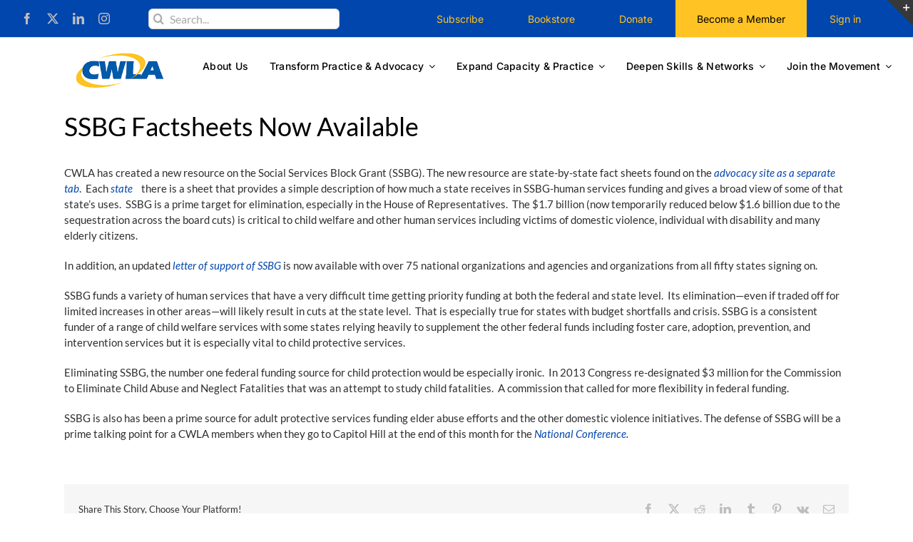

--- FILE ---
content_type: application/javascript; charset=UTF-8
request_url: https://www.cwla.org/cdn-cgi/challenge-platform/h/b/scripts/jsd/d251aa49a8a3/main.js?
body_size: 7954
content:
window._cf_chl_opt={AKGCx8:'b'};~function(y6,OV,OT,OL,OB,Os,OH,Oo,y0,y1){y6=m,function(R,W,yc,y5,O,y){for(yc={R:230,W:303,O:350,y:413,k:407,N:389,C:257,l:290,i:414,Q:464,d:284,X:302},y5=m,O=R();!![];)try{if(y=parseInt(y5(yc.R))/1*(-parseInt(y5(yc.W))/2)+parseInt(y5(yc.O))/3*(parseInt(y5(yc.y))/4)+parseInt(y5(yc.k))/5*(-parseInt(y5(yc.N))/6)+parseInt(y5(yc.C))/7*(-parseInt(y5(yc.l))/8)+parseInt(y5(yc.i))/9*(parseInt(y5(yc.Q))/10)+-parseInt(y5(yc.d))/11+parseInt(y5(yc.X))/12,y===W)break;else O.push(O.shift())}catch(k){O.push(O.shift())}}(D,601407),OV=this||self,OT=OV[y6(267)],OL=null,OB=Ow(),Os=function(kh,ku,kY,kL,kT,kV,yi,W,O,y,k){return kh={R:316,W:410,O:417,y:311,k:310},ku={R:423,W:417,O:315,y:419,k:384,N:318,C:323,l:268,i:355,Q:312,d:419,X:292,U:360,I:432,e:463,P:419,x:243,G:360,b:400,n:426,v:239,f:419,M:455,F:259,E:253,c:386,K:228,V:378,T:432,L:259,j:419,Y:423,Z:269},kY={R:265,W:265,O:465},kL={R:456,W:465,O:378,y:454,k:376,N:362,C:258,l:376,i:362,Q:320,d:323,X:419,U:454,I:376,e:362,P:446,x:266,G:432,b:446,n:335,v:395,f:371,M:266,F:448,E:462,c:432,K:371,V:446,T:335,L:432,j:461,Y:432,Z:348,h:454,g:362,z:386,A:438,B:418,a:368,s:368,H:446,o:432,S:312,J:344,D0:432,D1:446,D2:448,D3:399,D4:432,D5:422,D6:265,D7:419,D8:322,D9:432,DD:455,Dm:336,DR:312,DW:253},kT={R:274,W:401,O:401},kV={R:237,W:378},yi=y6,W={'WeqbA':function(N,C){return N!==C},'JWmCk':yi(kh.R),'pQTHl':function(N,C){return C==N},'izDkP':function(N,C){return N+C},'XIOkH':function(N,C){return N<C},'iTlXQ':function(N,C){return N>C},'PNmUc':function(N,C){return N-C},'QPuxc':function(N,C){return N(C)},'PkqcM':function(N,C){return C|N},'vtkXH':function(N,C){return N<<C},'OfPnX':function(N,C){return N<<C},'FLgut':function(N,C){return N(C)},'bWEUN':function(N,C){return N===C},'UlzkB':function(N,C){return N(C)},'fPcCa':function(N,C){return N<<C},'gebJd':function(N,C){return N==C},'hSpkd':function(N,C){return N(C)},'OjvQb':function(N,C){return N==C},'BdoIZ':function(N,C){return C==N},'UekxL':function(N,C){return C&N},'NyZnI':function(N,C){return N-C},'AYnNv':yi(kh.W),'viRkp':yi(kh.O),'iCNdB':function(N,C){return N!=C},'lkyAK':function(N,C){return C*N},'FGZnJ':function(N,C){return N!=C},'vnyoH':function(N,C){return N&C},'ZIgxT':function(N,C){return C*N},'XxSyG':function(N,C){return N>C},'gHKIq':function(N,C){return N(C)},'AIzte':function(N,C){return N<C},'dibex':function(N,C){return N!=C},'lUmCT':function(N,C){return C*N},'IOZAH':function(N,C){return C==N},'xLDNJ':function(N,C){return N+C}},O=String[yi(kh.y)],y={'h':function(N,yQ){return yQ=yi,W[yQ(kT.R)](W[yQ(kT.W)],W[yQ(kT.O)])?'o.'+W:N==null?'':y.g(N,6,function(l,yd){return yd=yQ,yd(kV.R)[yd(kV.W)](l)})},'g':function(N,C,i,yp,Q,X,U,I,P,x,G,M,F,E,K,V,T,L,j,Y){if(yp=yi,W[yp(kL.R)](null,N))return'';for(X={},U={},I='',P=2,x=3,G=2,M=[],F=0,E=0,K=0;K<N[yp(kL.W)];K+=1)if(V=N[yp(kL.O)](K),Object[yp(kL.y)][yp(kL.k)][yp(kL.N)](X,V)||(X[V]=x++,U[V]=!0),T=W[yp(kL.C)](I,V),Object[yp(kL.y)][yp(kL.l)][yp(kL.i)](X,T))I=T;else for(L=yp(kL.Q)[yp(kL.d)]('|'),j=0;!![];){switch(L[j++]){case'0':X[T]=x++;continue;case'1':0==P&&(P=Math[yp(kL.X)](2,G),G++);continue;case'2':I=String(V);continue;case'3':if(Object[yp(kL.U)][yp(kL.I)][yp(kL.e)](U,I)){if(256>I[yp(kL.P)](0)){for(Q=0;W[yp(kL.x)](Q,G);F<<=1,C-1==E?(E=0,M[yp(kL.G)](i(F)),F=0):E++,Q++);for(Y=I[yp(kL.b)](0),Q=0;W[yp(kL.n)](8,Q);F=F<<1.09|Y&1,E==W[yp(kL.v)](C,1)?(E=0,M[yp(kL.G)](W[yp(kL.f)](i,F)),F=0):E++,Y>>=1,Q++);}else{for(Y=1,Q=0;W[yp(kL.M)](Q,G);F=W[yp(kL.F)](W[yp(kL.E)](F,1),Y),C-1==E?(E=0,M[yp(kL.c)](W[yp(kL.K)](i,F)),F=0):E++,Y=0,Q++);for(Y=I[yp(kL.V)](0),Q=0;W[yp(kL.T)](16,Q);F=W[yp(kL.E)](F,1)|Y&1.04,E==C-1?(E=0,M[yp(kL.L)](i(F)),F=0):E++,Y>>=1,Q++);}P--,0==P&&(P=Math[yp(kL.X)](2,G),G++),delete U[I]}else for(Y=X[I],Q=0;Q<G;F=W[yp(kL.j)](F,1)|Y&1.03,W[yp(kL.R)](E,C-1)?(E=0,M[yp(kL.Y)](W[yp(kL.Z)](i,F)),F=0):E++,Y>>=1,Q++);continue;case'4':P--;continue}break}if(''!==I){if(Object[yp(kL.h)][yp(kL.k)][yp(kL.g)](U,I)){if(W[yp(kL.z)](yp(kL.A),yp(kL.B)))return y&&K[yp(kL.a)]?N[yp(kL.s)]():'';else{if(256>I[yp(kL.H)](0)){for(Q=0;Q<G;F<<=1,E==C-1?(E=0,M[yp(kL.o)](W[yp(kL.S)](i,F)),F=0):E++,Q++);for(Y=I[yp(kL.P)](0),Q=0;8>Q;F=W[yp(kL.F)](W[yp(kL.J)](F,1),Y&1),C-1==E?(E=0,M[yp(kL.D0)](i(F)),F=0):E++,Y>>=1,Q++);}else{for(Y=1,Q=0;Q<G;F=W[yp(kL.j)](F,1)|Y,E==W[yp(kL.v)](C,1)?(E=0,M[yp(kL.o)](i(F)),F=0):E++,Y=0,Q++);for(Y=I[yp(kL.D1)](0),Q=0;16>Q;F=W[yp(kL.D2)](F<<1,1.28&Y),W[yp(kL.D3)](E,W[yp(kL.v)](C,1))?(E=0,M[yp(kL.D4)](W[yp(kL.D5)](i,F)),F=0):E++,Y>>=1,Q++);}P--,W[yp(kL.D6)](0,P)&&(P=Math[yp(kL.D7)](2,G),G++),delete U[I]}}else for(Y=X[I],Q=0;W[yp(kL.x)](Q,G);F=W[yp(kL.D2)](F<<1,1&Y),W[yp(kL.D8)](E,W[yp(kL.v)](C,1))?(E=0,M[yp(kL.D9)](i(F)),F=0):E++,Y>>=1,Q++);P--,P==0&&G++}for(Y=2,Q=0;W[yp(kL.M)](Q,G);F=W[yp(kL.E)](F,1)|W[yp(kL.DD)](Y,1),E==W[yp(kL.Dm)](C,1)?(E=0,M[yp(kL.D4)](i(F)),F=0):E++,Y>>=1,Q++);for(;;)if(F<<=1,E==C-1){M[yp(kL.c)](W[yp(kL.DR)](i,F));break}else E++;return M[yp(kL.DW)]('')},'j':function(N,kj,yt){return kj={R:274,W:436,O:442,y:446},yt=yi,W[yt(kY.R)](null,N)?'':W[yt(kY.W)]('',N)?null:y.i(N[yt(kY.O)],32768,function(C,yX){if(yX=yt,W[yX(kj.R)](W[yX(kj.W)],yX(kj.O)))return N[yX(kj.y)](C);else y=k[N]})},'i':function(N,C,i,yU,Q,X,U,I,P,x,G,M,F,E,K,V,T,L,z,j,Y,Z){if(yU=yi,Q={},Q[yU(ku.R)]=function(A,B){return A===B},X=Q,yU(ku.W)===W[yU(ku.O)]){for(U=[],I=4,P=4,x=3,G=[],E=i(0),K=C,V=1,M=0;3>M;U[M]=M,M+=1);for(T=0,L=Math[yU(ku.y)](2,2),F=1;W[yU(ku.k)](F,L);)for(j=yU(ku.N)[yU(ku.C)]('|'),Y=0;!![];){switch(j[Y++]){case'0':T|=W[yU(ku.l)](0<Z?1:0,F);continue;case'1':K==0&&(K=C,E=i(V++));continue;case'2':K>>=1;continue;case'3':Z=K&E;continue;case'4':F<<=1;continue}break}switch(T){case 0:for(T=0,L=Math[yU(ku.y)](2,8),F=1;W[yU(ku.i)](F,L);Z=E&K,K>>=1,K==0&&(K=C,E=i(V++)),T|=W[yU(ku.l)](0<Z?1:0,F),F<<=1);z=W[yU(ku.Q)](O,T);break;case 1:for(T=0,L=Math[yU(ku.d)](2,16),F=1;L!=F;Z=W[yU(ku.X)](E,K),K>>=1,K==0&&(K=C,E=i(V++)),T|=W[yU(ku.U)](0<Z?1:0,F),F<<=1);z=O(T);break;case 2:return''}for(M=U[3]=z,G[yU(ku.I)](z);;){if(W[yU(ku.e)](V,N))return'';for(T=0,L=Math[yU(ku.P)](2,x),F=1;L!=F;Z=K&E,K>>=1,K==0&&(K=C,E=W[yU(ku.x)](i,V++)),T|=W[yU(ku.G)](W[yU(ku.b)](0,Z)?1:0,F),F<<=1);switch(z=T){case 0:for(T=0,L=Math[yU(ku.P)](2,8),F=1;W[yU(ku.n)](F,L);Z=K&E,K>>=1,K==0&&(K=C,E=i(V++)),T|=W[yU(ku.v)](0<Z?1:0,F),F<<=1);U[P++]=O(T),z=P-1,I--;break;case 1:for(T=0,L=Math[yU(ku.f)](2,16),F=1;L!=F;Z=W[yU(ku.M)](E,K),K>>=1,W[yU(ku.F)](0,K)&&(K=C,E=i(V++)),T|=(0<Z?1:0)*F,F<<=1);U[P++]=O(T),z=P-1,I--;break;case 2:return G[yU(ku.E)]('')}if(I==0&&(I=Math[yU(ku.y)](2,x),x++),U[z])z=U[z];else if(W[yU(ku.c)](z,P))z=W[yU(ku.K)](M,M[yU(ku.V)](0));else return null;G[yU(ku.T)](z),U[P++]=M+z[yU(ku.V)](0),I--,M=z,W[yU(ku.L)](0,I)&&(I=Math[yU(ku.j)](2,x),x++)}}else X[yU(ku.Y)](typeof T,yU(ku.Z))&&i(Q),i()}},k={},k[yi(kh.k)]=y.h,k}(),OH={},OH[y6(405)]='o',OH[y6(297)]='s',OH[y6(262)]='u',OH[y6(439)]='z',OH[y6(227)]='n',OH[y6(388)]='I',OH[y6(366)]='b',Oo=OH,OV[y6(357)]=function(R,W,O,y,ND,N9,N8,yx,N,i,Q,X,U,I,P){if(ND={R:328,W:233,O:261,y:278,k:351,N:254,C:278,l:309,i:359,Q:372,d:372,X:245,U:367,I:236,e:465,P:406,x:409,G:321,b:256,n:293,v:440,f:295,M:356,F:427,E:329},N9={R:340,W:465,O:375,y:420,k:354,N:226},N8={R:454,W:376,O:362,y:432},yx=y6,N={'zLfth':function(G,M){return G===M},'TjLGZ':function(G,M){return G+M},'qsZSB':function(G,M){return G+M},'OUque':function(G,M){return G===M},'CzoNw':function(x,G){return x(G)},'iWQlw':function(G,M){return G<M},'ZiKtG':yx(ND.R),'PDSAr':function(x,G,M,F){return x(G,M,F)},'brlYZ':function(G,M){return G===M},'itQPE':function(x,G,M){return x(G,M)}},W===null||N[yx(ND.W)](void 0,W))return y;for(i=N[yx(ND.O)](Or,W),R[yx(ND.y)][yx(ND.k)]&&(i=i[yx(ND.N)](R[yx(ND.C)][yx(ND.k)](W))),i=R[yx(ND.l)][yx(ND.i)]&&R[yx(ND.Q)]?R[yx(ND.l)][yx(ND.i)](new R[(yx(ND.d))](i)):function(x,yb,G){for(yb=yx,x[yb(N9.R)](),G=0;G<x[yb(N9.W)];N[yb(N9.O)](x[G],x[N[yb(N9.y)](G,1)])?x[yb(N9.k)](N[yb(N9.N)](G,1),1):G+=1);return x}(i),Q='nAsAaAb'.split('A'),Q=Q[yx(ND.X)][yx(ND.U)](Q),X=0;N[yx(ND.I)](X,i[yx(ND.e)]);N[yx(ND.P)]!==N[yx(ND.P)]?O[yx(ND.x)](yx(ND.G),y):(U=i[X],I=N[yx(ND.b)](OJ,R,W,U),Q(I))?yx(ND.n)!==yx(ND.v)?(P=I==='s'&&!R[yx(ND.f)](W[U]),N[yx(ND.M)](yx(ND.F),O+U)?C(O+U,I):P||C(O+U,W[U])):W():N[yx(ND.E)](C,O+U,I),X++);return y;function C(x,G,yG){yG=yx,Object[yG(N8.R)][yG(N8.W)][yG(N8.O)](y,G)||(y[G]=[]),y[G][yG(N8.y)](x)}},y0=y6(431)[y6(323)](';'),y1=y0[y6(245)][y6(367)](y0),OV[y6(363)]=function(W,O,Ny,yn,y,k,N,C,l,i){for(Ny={R:276,W:232,O:352,y:437,k:465,N:403,C:432,l:272},yn=y6,y={},y[yn(Ny.R)]=function(Q,X){return Q<X},y[yn(Ny.W)]=function(Q,X){return Q===X},y[yn(Ny.O)]=function(Q,X){return Q+X},k=y,N=Object[yn(Ny.y)](O),C=0;k[yn(Ny.R)](C,N[yn(Ny.k)]);C++)if(l=N[C],k[yn(Ny.W)]('f',l)&&(l='N'),W[l]){for(i=0;i<O[N[C]][yn(Ny.k)];-1===W[l][yn(Ny.N)](O[N[C]][i])&&(y1(O[N[C]][i])||W[l][yn(Ny.C)](k[yn(Ny.O)]('o.',O[N[C]][i]))),i++);}else W[l]=O[N[C]][yn(Ny.l)](function(Q){return'o.'+Q})},y3();function y4(y,k,NP,yE,N,C,l,i){if(NP={R:450,W:242,O:408,y:291,k:307,N:251,C:332,l:291,i:251,Q:283,d:339,X:306,U:244,I:314,e:396,P:339,x:306,G:244,b:398,n:330,v:314},yE=y6,N={},N[yE(NP.R)]=function(Q,d){return d!==Q},N[yE(NP.W)]=yE(NP.O),N[yE(NP.y)]=function(Q,d){return Q===d},N[yE(NP.k)]=yE(NP.N),C=N,!y[yE(NP.C)])return C[yE(NP.R)](C[yE(NP.W)],yE(NP.O));C[yE(NP.l)](k,yE(NP.i))?(l={},l[yE(NP.Q)]=yE(NP.d),l[yE(NP.X)]=y.r,l[yE(NP.U)]=C[yE(NP.k)],OV[yE(NP.I)][yE(NP.e)](l,'*')):(i={},i[yE(NP.Q)]=yE(NP.P),i[yE(NP.x)]=y.r,i[yE(NP.G)]=yE(NP.b),i[yE(NP.n)]=k,OV[yE(NP.v)][yE(NP.e)](i,'*'))}function y3(NU,NX,Nd,yf,R,W,O,y,k,l){if(NU={R:300,W:427,O:277,y:273,k:263,N:246,C:435,l:287,i:300,Q:247,d:304,X:409,U:409,I:321,e:271,P:346,x:412,G:412,b:295,n:459,v:324,f:298},NX={R:287,W:429,O:412,y:246},Nd={R:416},yf=y6,R={'twyvM':yf(NU.R),'yJDJs':function(N){return N()},'xGTUS':function(N,C){return N===C},'tiRja':yf(NU.W),'cMWto':function(N,C,l){return N(C,l)},'HJGoe':function(N,C){return N!==C},'tZZQr':yf(NU.O),'ZWrmA':yf(NU.y)},W=OV[yf(NU.k)],!W)return;if(!R[yf(NU.N)](Oz))return;(O=![],y=function(N){if(N={'zeFIh':function(C,l,i){return C(l,i)}},!O){if(O=!![],!Oz())return;Oj(function(C,yM){yM=m,N[yM(Nd.R)](y4,W,C)})}},R[yf(NU.C)](OT[yf(NU.l)],yf(NU.i)))?R[yf(NU.Q)]!==R[yf(NU.Q)]?W(yf(NU.d)):y():OV[yf(NU.X)]?OT[yf(NU.U)](yf(NU.I),y):R[yf(NU.e)]!==yf(NU.P)?(k=OT[yf(NU.x)]||function(){},OT[yf(NU.G)]=function(yF){yF=yf,k(),OT[yF(NX.R)]!==R[yF(NX.W)]&&(OT[yF(NX.O)]=k,R[yF(NX.y)](y))}):(l='s'===P&&!x[yf(NU.b)](G[b]),R[yf(NU.n)](R[yf(NU.v)],n+l)?f(M+F,E):l||R[yf(NU.f)](c,K+V,T[L]))}function OJ(R,W,O,ko,ye,y,k,N){y=(ko={R:405,W:345,O:260,y:248,k:358,N:269,C:361,l:309,i:377,Q:296,d:425},ye=y6,{'UNGUp':function(C,l){return l==C},'GtHRZ':function(C,l){return l===C},'DoYJs':ye(ko.R),'oSSNw':function(C,l){return l==C},'RjANu':function(C,l){return l==C},'xROwA':function(C,l,i){return C(l,i)}});try{k=W[O]}catch(C){return'i'}if(y[ye(ko.W)](null,k))return y[ye(ko.O)](void 0,k)?'u':'x';if(y[ye(ko.y)]==typeof k)try{if(y[ye(ko.k)](ye(ko.N),typeof k[ye(ko.C)]))return k[ye(ko.C)](function(){}),'p'}catch(l){}return R[ye(ko.l)][ye(ko.i)](k)?'a':k===R[ye(ko.l)]?'D':k===!0?'T':k===!1?'F':(N=typeof k,y[ye(ko.Q)](ye(ko.N),N)?y[ye(ko.d)](OS,R,k)?'N':'f':Oo[N]||'?')}function OZ(){return OY()!==null}function y2(NN,yv,O,y,k,N,C,l){O=(NN={R:264,W:445,O:390,y:385,k:327,N:308,C:433,l:288,i:282,Q:281,d:275,X:415,U:370,I:299,e:458,P:369,x:428},yv=y6,{'kMatc':yv(NN.R),'JhDmv':yv(NN.W),'vBUEK':yv(NN.O),'YWyUy':function(i,Q,d,X,U){return i(Q,d,X,U)},'QyvgZ':yv(NN.y)});try{return y=OT[yv(NN.k)](yv(NN.N)),y[yv(NN.C)]=O[yv(NN.l)],y[yv(NN.i)]='-1',OT[yv(NN.Q)][yv(NN.d)](y),k=y[yv(NN.X)],N={},N=pRIb1(k,k,'',N),N=pRIb1(k,k[O[yv(NN.U)]]||k[O[yv(NN.I)]],'n.',N),N=O[yv(NN.e)](pRIb1,k,y[O[yv(NN.P)]],'d.',N),OT[yv(NN.Q)][yv(NN.x)](y),C={},C.r=N,C.e=null,C}catch(i){return l={},l.r={},l.e=i,l}}function OA(R,W,k5,k4,k3,k2,k1,yO,O,y,k,N){k5={R:347,W:392,O:234,y:447,k:263,N:289,C:374,l:333,i:238,Q:451,d:380,X:460,U:231,I:332,e:347,P:394,x:457,G:382,b:444,n:453,v:337,f:337,M:332,F:379,E:310,c:294},k4={R:393,W:252,O:304},k3={R:452,W:452,O:397,y:441,k:391,N:241,C:251,l:270,i:313},k2={R:430},k1={R:430,W:225},yO=y6,O={'PqAPh':function(C,l){return C(l)},'LsMmo':yO(k5.R),'oZUrM':function(C,l){return C!==l},'lGqlF':yO(k5.W),'RhzwI':function(C,l){return C(l)},'gKynM':yO(k5.O),'VxFYM':yO(k5.y),'Axbgp':function(C){return C()}},y=OV[yO(k5.k)],console[yO(k5.N)](OV[yO(k5.C)]),k=new OV[(yO(k5.l))](),k[yO(k5.i)](yO(k5.Q),yO(k5.d)+OV[yO(k5.C)][yO(k5.X)]+yO(k5.U)+y.r),y[yO(k5.I)]&&(k[yO(k5.e)]=5e3,k[yO(k5.P)]=function(yy){yy=yO,O[yy(k1.R)](W,O[yy(k1.W)])}),k[yO(k5.x)]=function(yN,C){yN=yO,C={'jUrde':function(l,i,yk){return yk=m,O[yk(k2.R)](l,i)}},k[yN(k3.R)]>=200&&k[yN(k3.W)]<300?O[yN(k3.O)](O[yN(k3.y)],yN(k3.k))?O[yN(k3.N)](W,yN(k3.C)):C[yN(k3.l)](O,y):O[yN(k3.N)](W,O[yN(k3.i)]+k[yN(k3.W)])},k[yO(k5.G)]=function(yC){if(yC=yO,O[yC(k4.R)]!==yC(k4.W))W(yC(k4.O));else return},N={'t':O[yO(k5.b)](Og),'lhr':OT[yO(k5.n)]&&OT[yO(k5.n)][yO(k5.v)]?OT[yO(k5.n)][yO(k5.f)]:'','api':y[yO(k5.M)]?!![]:![],'c':OZ(),'payload':R},k[yO(k5.F)](Os[yO(k5.E)](JSON[yO(k5.c)](N)))}function Or(W,kJ,yP,O,y,k){for(kJ={R:285,W:254,O:437,y:325},yP=y6,O={},O[yP(kJ.R)]=function(N,C){return C!==N},y=O,k=[];y[yP(kJ.R)](null,W);k=k[yP(kJ.W)](Object[yP(kJ.O)](W)),W=Object[yP(kJ.y)](W));return k}function m(R,W,O,y){return R=R-225,O=D(),y=O[R],y}function D(Nx){return Nx='tiRja,getPrototypeOf,rcNmq,createElement,BLXOD,itQPE,detail,[native code],api,XMLHttpRequest,SSTpq3,iTlXQ,NyZnI,href,jsd,cloudflare-invisible,sort,VDtsj,aUjz8,now,fPcCa,UNGUp,xCKxz,timeout,FLgut,toString,42966XXByFq,getOwnPropertyNames,MIUsM,/invisible/jsd,splice,FGZnJ,brlYZ,pRIb1,oSSNw,from,ZIgxT,catch,call,rxvNi8,ZyAFi,eZihH,boolean,bind,randomUUID,QyvgZ,JhDmv,QPuxc,Set,aYIKB,_cf_chl_opt,zLfth,hasOwnProperty,isArray,charAt,send,/cdn-cgi/challenge-platform/h/,LRmiB4,onerror,OZcZi,iCNdB,contentDocument,bWEUN,JBxy9,bigint,188880VykFUf,navigator,sNNqZ,mOstd,VxFYM,ontimeout,PNmUc,postMessage,oZUrM,error,gebJd,AIzte,JWmCk,mOwoM,indexOf,error on cf_chl_props,object,ZiKtG,140QJuAkZ,QdTJM,addEventListener,hvoMQ,Function,onreadystatechange,68LDZuSe,1809qzMMNS,contentWindow,zeFIh,IQmlL,qbxEO,pow,TjLGZ,CnwA5,hSpkd,SbXsr,wcQwz,xROwA,dibex,d.cookie,removeChild,twyvM,PqAPh,_cf_chl_opt;JJgc4;PJAn2;kJOnV9;IWJi4;OHeaY1;DqMg0;FKmRv9;LpvFx1;cAdz2;PqBHf2;nFZCC5;ddwW5;pRIb1;rxvNi8;RrrrA2;erHi9,push,style,TYlZ6,HJGoe,AYnNv,keys,IutFy,symbol,zFGfx,lGqlF,BxGeh,paOPh,Axbgp,clientInformation,charCodeAt,YHmvr,PkqcM,vVfXL,xhvhF,POST,status,location,prototype,UekxL,pQTHl,onload,YWyUy,xGTUS,AKGCx8,OfPnX,vtkXH,XxSyG,9000kURhaL,length,LsMmo,qsZSB,number,xLDNJ,NZypI,42ggDTjB,/jsd/oneshot/d251aa49a8a3/0.3042191167990518:1769034462:CPg0tdgi2k69cXyejEt6S55u25LUbZJHiA3JR8jFEWk/,PIPds,OUque,http-code:,chctx,iWQlw,HCEJUKMGqvuIn6B-z8oe5rlcTk0iY3ZbPRt+XO4N1DWwdxf$pyS7F9ash2QgLAmVj,open,lUmCT,FUmwn,RhzwI,VJBWw,gHKIq,event,includes,yJDJs,tZZQr,DoYJs,WrGoC,random,success,mevmJ,join,concat,AdeF3,PDSAr,6160YizOdJ,izDkP,IOZAH,GtHRZ,CzoNw,undefined,__CF$cv$params,display: none,OjvQb,XIOkH,document,lkyAK,function,jUrde,ZWrmA,map,QtMiF,WeqbA,appendChild,yOxij,AVqCb,Object,/b/ov1/0.3042191167990518:1769034462:CPg0tdgi2k69cXyejEt6S55u25LUbZJHiA3JR8jFEWk/,JZNGX,body,tabIndex,source,4429568LKHmVv,YSUdS,errorInfoObject,readyState,kMatc,log,3272aXUPVr,XMvCT,vnyoH,wLYqy,stringify,isNaN,RjANu,string,cMWto,vBUEK,loading,4|1|3|2|0,33012036rmMYCX,44282ZWRAUa,xhr-error,OPqrQ,sid,ZrxFS,iframe,Array,lJNw,fromCharCode,UlzkB,gKynM,parent,viRkp,qIPCl,floor,3|2|1|0|4,pkLOA2,3|4|1|0|2,DOMContentLoaded,BdoIZ,split'.split(','),D=function(){return Nx},D()}function Ou(yz,yD,R,W){if(yz={R:305,W:229},yD=y6,R={'OPqrQ':function(O,y){return O(y)},'NZypI':function(O,k){return k*O}},W=OY(),null===W)return;OL=(OL&&R[yD(yz.R)](clearTimeout,OL),setTimeout(function(){Oj()},R[yD(yz.W)](W,1e3)))}function OY(yY,y9,W,O,y,k){return yY={R:249,W:263,O:227},y9=y6,W={},W[y9(yY.R)]=function(N,C){return N!==C},O=W,y=OV[y9(yY.W)],!y?null:(k=y.i,O[y9(yY.R)](typeof k,y9(yY.O))||k<30)?null:k}function Oj(R,yL,yT,y8,W,O){yL={R:404},yT={R:449,W:269,O:365},y8=y6,W={'vVfXL':function(k,N){return k===N},'eZihH':function(y){return y()}},O=y2(),OA(O.r,function(y,y7){y7=m,W[y7(yT.R)](typeof R,y7(yT.W))&&R(y),W[y7(yT.O)](Ou)}),O.e&&Oa(y8(yL.R),O.e)}function Og(yB,yR,R){return yB={R:263,W:317},yR=y6,R=OV[yR(yB.R)],Math[yR(yB.W)](+atob(R.t))}function OS(W,O,kz,yI,y,k){return kz={R:443,W:373,O:331,y:411,k:443,N:411,C:454,l:349,i:362,Q:403,d:373},yI=y6,y={},y[yI(kz.R)]=function(N,C){return N<C},y[yI(kz.W)]=yI(kz.O),k=y,O instanceof W[yI(kz.y)]&&k[yI(kz.k)](0,W[yI(kz.N)][yI(kz.C)][yI(kz.l)][yI(kz.i)](O)[yI(kz.Q)](k[yI(kz.d)]))}function Oz(yo,yW,R,W,O,y,k,N){for(yo={R:301,W:323,O:341,y:326,k:364,N:317,C:343},yW=y6,R={'VDtsj':function(C){return C()},'rcNmq':function(C,l){return C>l},'ZyAFi':function(C,l){return C-l}},W=yW(yo.R)[yW(yo.W)]('|'),O=0;!![];){switch(W[O++]){case'0':return!![];case'1':y=R[yW(yo.O)](Og);continue;case'2':if(R[yW(yo.y)](R[yW(yo.k)](k,y),N))return![];continue;case'3':k=Math[yW(yo.N)](Date[yW(yo.C)]()/1e3);continue;case'4':N=3600;continue}break}}function Ow(k6,yl){return k6={R:368},yl=y6,crypto&&crypto[yl(k6.R)]?crypto[yl(k6.R)]():''}function Oa(k,N,k9,yq,C,l,i,Q,d,X,U,I,P,x){if(k9={R:383,W:240,O:353,y:424,k:451,N:280,C:338,l:255,i:434,Q:263,d:383,X:380,U:374,I:460,e:279,P:240,x:333,G:238,b:347,n:394,v:421,f:334,M:381,F:374,E:381,c:319,K:374,V:342,T:387,L:286,j:235,Y:283,Z:379,h:310},yq=y6,C={},C[yq(k9.R)]=function(G,b){return G+b},C[yq(k9.W)]=yq(k9.O),C[yq(k9.y)]=yq(k9.k),C[yq(k9.N)]=yq(k9.C),l=C,!Oh(0))return![];Q=(i={},i[yq(k9.l)]=k,i[yq(k9.i)]=N,i);try{d=OV[yq(k9.Q)],X=l[yq(k9.d)](l[yq(k9.d)](yq(k9.X)+OV[yq(k9.U)][yq(k9.I)],yq(k9.e))+d.r,l[yq(k9.P)]),U=new OV[(yq(k9.x))](),U[yq(k9.G)](l[yq(k9.y)],X),U[yq(k9.b)]=2500,U[yq(k9.n)]=function(){},I={},I[yq(k9.v)]=OV[yq(k9.U)][yq(k9.v)],I[yq(k9.f)]=OV[yq(k9.U)][yq(k9.f)],I[yq(k9.M)]=OV[yq(k9.F)][yq(k9.E)],I[yq(k9.c)]=OV[yq(k9.K)][yq(k9.V)],I[yq(k9.T)]=OB,P=I,x={},x[yq(k9.L)]=Q,x[yq(k9.j)]=P,x[yq(k9.Y)]=l[yq(k9.N)],U[yq(k9.Z)](Os[yq(k9.h)](x))}catch(G){}}function Oh(W,yw,ym,O,y){return yw={R:402,W:402,O:250},ym=y6,O={},O[ym(yw.R)]=function(k,N){return k<N},y=O,y[ym(yw.W)](Math[ym(yw.O)](),W)}}()